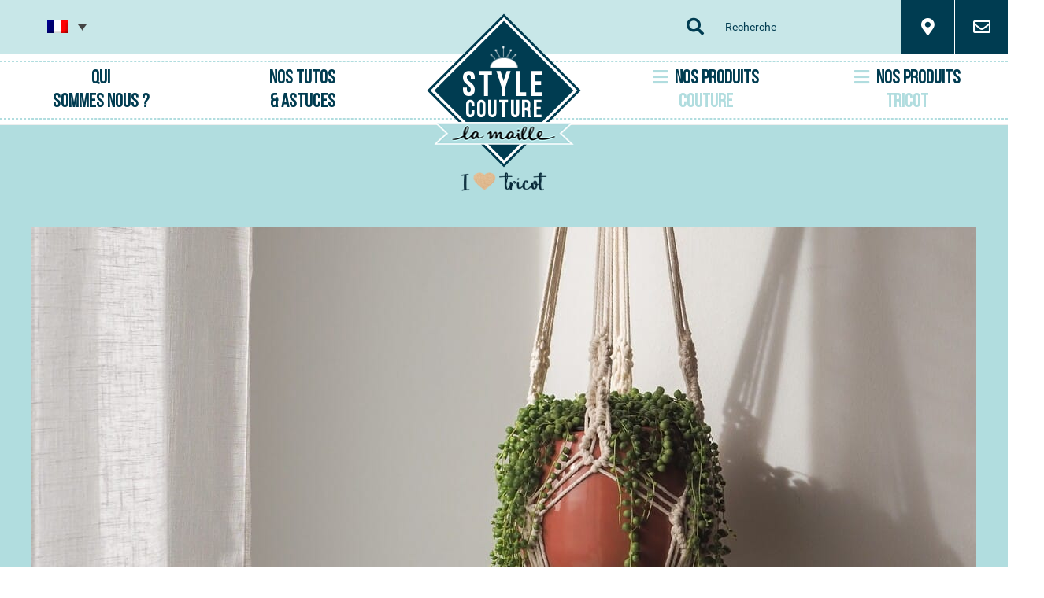

--- FILE ---
content_type: application/javascript; charset=UTF-8
request_url: https://style-couture.com/wp-content/themes/Attraptemps/js/main.js
body_size: -110
content:
jQuery(document).ready(function ($) {
  $("img").attr("alt", function (index, string) {
    if (string) return string;
    var src = this.src
      .split("/")
      .pop()
      .split(".")[0]
      .replaceAll("_", " ")
      .replaceAll("-", " ");
    return src;
  });

  $(".mini-slider").bxSlider({
    mode: "horizontal",
    infiniteLoop: true,
    auto: true,
    controls: false,
  });

  $("#share").jsSocials({
    showLabel: false,
    showCount: false,
    shares: ["facebook", "pinterest"],
  });

  $(".ui.selection.dropdown").dropdown();
  $(".dropdown .item").on("click", function () {
    $this = $(this);
    $dataValue = $this.attr("data-value");
    console.log($dataValue);
  });
  $(function () {
    $(".section-tutos > div ").slice(0, 9).show();
    $("#load-more").on("click", function (e) {
      e.preventDefault();
      $(".section-tutos  >  div:hidden").slice(0, 9).slideDown();
      if ($(".section-tutos >  div:hidden").length == 0) {
        $("#load").fadeOut("slow");
      }
      $("html,body").animate(
        {
          scrollTop: $(this).offset().top,
        },
        1500
      );
      if ($(".section-tutos  >  div:hidden").length == 0) {
        $("#load-more").hide();
      }
    });
  });
  $(window).scroll(function () {
    if ($(this).scrollTop() > 50) {
      $(".totop a").fadeIn();
    } else {
      $(".totop a").fadeOut();
    }
  });
});
